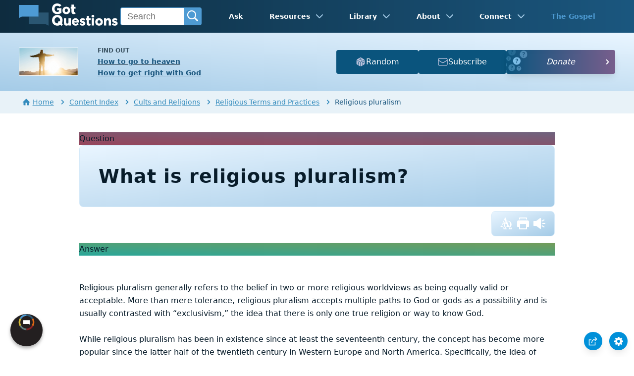

--- FILE ---
content_type: text/html
request_url: https://www.gotquestions.org/religious-pluralism.html
body_size: 4709
content:
<!doctype html>
<html lang="en" itemscope itemtype="http://schema.org/Article">
<head>
<title>What is religious pluralism? | GotQuestions.org</title>
<META name="keywords" itemprop="keywords" content="religious pluralism"><META name="description" itemprop="description" property="og:description" content="What is religious pluralism? What is the definition of pluralism in regards to religion? Why is the world becoming increasingly pluralistic?">
<meta charset="utf-8"><meta name="viewport" content="width=device-width, initial-scale=1, user-scalable=no">
<link rel="image_src" itemprop="image" href="https://www.gotquestions.org/img/GQlogo.png"><link rel="canonical" itemprop="url mainEntityOfPage" href="https://www.gotquestions.org/religious-pluralism.html">
<meta itemprop="author" content="GotQuestions.org">
<meta itemprop="datePublished" content="2012-09-12">
<meta property="og:image" content="https://www.gotquestions.org/img/OG/religious-pluralism.jpg">
<meta property="og:site_name" content="GotQuestions.org">
<meta property="og:type" content="article">
<meta property="og:url" content="https://www.gotquestions.org/religious-pluralism.html">
<script async src="https://www.googletagmanager.com/gtag/js?id=G-M7EVHFDMSZ"></script>
<script>
window.dataLayer = window.dataLayer || [];
function gtag(){dataLayer.push(arguments);}
gtag('js', new Date());
gtag('config', 'G-M7EVHFDMSZ');
</script>
<link rel="stylesheet" type="text/css" href="style.css">
<!-- COMPONENTS -->
<script type="module" src="/components/header-element-unified.js"></script>
<script type="module" src="/components/footer-element-unified.js" defer></script>
<script src="/components/unified-script.js" defer></script>
<link rel="preload" href="/components/unified-style.css" as="style">
<link rel="stylesheet" href="/components/unified-style.css">
</head>
<body data-site-theme="light">
<div class="fixed-button settings box-shadow"><img src="img/cogwheel.svg" alt="settings icon" onclick="settingsMenu(this)"></div>
<div class="fixed-button sharebutton box-shadow"><img src="img/share.svg" alt="share icon" onclick="shareMenu(this)"></div>
<header-element></header-element>
<div id="modals">
<ul class="settings-menu modal-menu box-shadow">
<li>
<div class="toggle-wrap">
<span>Light</span><input type="checkbox" checked id="toggle" class="checkbox" onclick="toggleTheme(this)" /><label for="toggle" class="switch"></label><span>Dark</span>
</div>
</li>
<li><div id="bibleRefLinkSettings"><label for="bibleRefLinkVersion">Bible Version</label><select id="bibleRefLinkVersion" name="bibleRefLinkVersion" onchange="changeVersion();BibleRefLink.brlSavePrefs();"><option value="ESV">ESV</option><option value="CSB">CSB</option><option value="KJV">KJV</option><option value="NASB">NASB</option><option value="NIV" selected="selected">NIV</option><option value="NKJV">NKJV</option><option value="NLT">NLT</option></select></div></li>
<li><label for="font">Font Family</label><select name="font" id="font" onchange="changeFont()"><option value="system-ui">Default</option><option value="Arial">Arial</option><option value="Verdana">Verdana</option><option value="Helvetica">Helvetica</option><option value="Tahoma">Tahoma</option><option value="Georgia">Georgia</option><option value="Times New Roman">Times New Roman</option></select></li>
<li><label for="lineheight">Line Height</label><select name="lineheight" id="lineheight" onchange="changeLineHeight()"><option value="1.4">Default</option><option value="1">1.0</option><option value="1.2">1.2</option><option value="1.5">1.5</option><option value="2">2</option></select></li>
<li><label for="fontsize">Font Size</label><select name="fontsize" id="fontsize" onchange="changeFontSize()"><option value="1">Default</option><option value="1">1.0</option><option value="1.2">1.2</option><option value="1.5">1.5</option><option value="2">2</option></select></li>
</ul>
<ul class="final-menu modal-menu box-shadow">
<li><a href="https://www.facebook.com/sharer.php?u=https://www.gotquestions.org/" class="fb"><img src="img/logo-fb-simple.svg" alt="Facebook icon">Facebook</a></li>
<li><a href="https://x.com/share?url=https://www.gotquestions.org/" class="tw"><img src="img/logo-x.svg" alt="X icon">X</a></li>
<li><a href="https://pinterest.com/pin/create/link/?url=https://www.gotquestions.org/" class="pi"><img src="img/logo-pinterest.svg" alt="Pinterest icon">Pinterest</a></li>
<li><a class="SendEmail" href=""><img src="img/letter.svg" alt="Email icon">Email</a></li>
<li class="mobile-show"><a class="SendSMS" href=""><img src="img/sms-icon.svg" alt="SMS icon">Text/SMS</a></li>
</ul>
</div>
<div class="featured gradient-to-tr" style="--color-start: var(--bgcolor-featured-start); --color-end: var(--bgcolor-featured-end)">
<div class="featured-left">
<h5>Find Out</h5>
<h4><a href="going-to-heaven.html">How to go to heaven</a></h4>
<h4><a href="get-right-with-God.html">How to get right with God</a></h4>
</div>
<div class="featured-right">
<div class="mobile-hide extra-btn">
<a href=https://www.gotquestions.net/admin/BackendSubmit/RandomPage?websiteid=1>
<img src="img/question-dice.svg">Random</a>
</div>
<div class="mobile-hide extra-btn"><a href=https://www.gotquestions.org/subscribe.html>
<img src="img/subscribe-icon.svg">Subscribe</a>
</div>
<div class="desktop-hide gq-YT"><a href="https://www.youtube.com/gotquestionsorg" target="_blank"><img src="img/GQ-YT.png"></a></div>
</div>
</div>
<main><div class="breadcrumb-wrapper">
<span class="breadcrumb" itemscope itemtype="http://schema.org/BreadcrumbList"><span itemprop="itemListElement" itemscope itemtype="http://schema.org/ListItem"><a itemprop="item" href="https://www.gotquestions.org"><span itemprop="name"><span class="home-icon"></span>Home</span></a><meta itemprop="position" content="1"></span> <span class="chevron-right"></span> <span itemprop="itemListElement" itemscope itemtype="http://schema.org/ListItem"><a itemprop="item" href="https://www.gotquestions.org/content.html"><span itemprop="name">Content Index</span></a><meta itemprop="position" content="2"></span> <span class="chevron-right"></span> <span itemprop="itemListElement" itemscope itemtype="http://schema.org/ListItem"><a itemprop="item" href="https://www.gotquestions.org/content_cults_religions.html"><span itemprop="name">Cults and Religions</span></a><meta itemprop="position" content="3"></span> <span class="chevron-right"></span> <span itemprop="itemListElement" itemscope itemtype="http://schema.org/ListItem"><a itemprop="item" href="https://www.gotquestions.org/content_cults_religions_terms.html"><span itemprop="name">Religious Terms and Practices</span></a><meta itemprop="position" content="4"></span> <span class="chevron-right"></span> Religious pluralism</span></div>
<section class="content-wrap gradient-to-b" style="--color-start: var(--bgcolor-content-start); --color-end: var(--bgcolor-content-end);" ><div class="content">
<div class="label gradient-to-tr" style="--color-start: #96445a; --color-end: #6f637e;">Question</div>
<div class="sponsor-sidebar"><div class="desktop-show" align="center"><div class="adManager-placeholder"></div></div></div>
<h1><span itemprop="name headline" property="og:title">What is religious pluralism?</span></h1>
<div class="actions-wrap"><div class="actions">
<a target="_blank" rel="noopener nofollow" href="INTL/religious-pluralism.html" onClick="gtag('event', 'click', {'event_category':'engagement', 'event_label':'intl'});"><img src="img/translate-icon.svg" alt="translate"></a>
<a target="_blank" rel="noopener" href="https://printer.gotquestions.net/GeneratePF?articleId=3060" onClick="gtag('event', 'click', {'event_category':'engagement', 'event_label':'print'});"><img src="img/print.svg" class="questionInteract" alt="religious pluralism"></a>
<span class="audio-icon"><img src="img/volume.svg" alt="audio" class="questionInteract"><audio controls preload="none" style="width:300px;height:25px"><source src="audio/religious-pluralism.mp3" type="audio/mpeg"></audio></span>
</div></div>
<div itemprop="articleBody">
<div class="label  gradient-to-tr" style="--color-start: #29a699; --color-end: #749c5a;">Answer</div><br><br>
Religious pluralism generally refers to the belief in two or more religious worldviews as being equally valid or acceptable. More than mere tolerance, religious pluralism accepts multiple paths to God or gods as a possibility and is usually contrasted with “exclusivism,” the idea that there is only one true religion or way to know God.<br><br>
While religious pluralism has been in existence since at least the seventeenth century, the concept has become more popular since the latter half of the twentieth century in Western Europe and North America. Specifically, the idea of religious ecumenism (religions working together as one) and the recently popularized interfaith movement have led to the increased acceptance of religious pluralism in popular culture.<br><br>
Studies by the Barna Group and others have noted the growth of ideas related to religious pluralism in American culture in recent years. In many cases, even significant numbers of people identified as Christians believe there is more than one way to heaven.<br><br>
Pluralism is more than the sharing of certain values or agreement on some social issues. Buddhists and Christians both agree that helping the poor is important, but such limited concord is not pluralism. Pluralism has to do with lending credence to competing truth claims and accepting diverse beliefs regarding God and salvation.<br><br>
In addition, two or more religions can share <i>some</i> doctrinal beliefs yet remain fundamentally different as belief systems. For example, Muslims and Christians agree that there is only one God—yet both religions define God differently and hold many other irreconcilable beliefs.<br><br>
What does the Bible teach about religious pluralism? First, the Bible acknowledges only one God (Deuteronomy 6:5). Therefore, religious pluralism is incompatible with biblical teaching since pluralism accepts multiple views of God or even multiple gods.<br><br>
Second, the Bible teaches exclusivism in that there is only one way to know God—through Jesus Christ. John 14:6 notes that Jesus is the way, the truth, and the life and that <i>no one</i> comes to the Father except through Him. The apostles taught the same message in Acts 4:12: “Salvation is found in no one else, for there is no other name under heaven given to men by which we must be saved.”<br><br>
Third, the Bible frequently condemns other religions as following gods that are not really gods. For example, Joshua 23:16 says, “If you violate the covenant of the LORD your God, which he commanded you, and go and serve other gods and bow down to them, the LORD’s anger will burn against you.”<br><br>
Religious liberty guarantees that multiple religions can worship peaceably, and Christians appreciate such liberty, as it allows for open worship of God. In contrast, religious pluralism teaches that multiple religions are true or equally valid, something the Bible clearly refutes. We encourage religious liberty, but at the same time we communicate the Bible’s teaching of “one God and one mediator between God and men, the man Christ Jesus” (1 Timothy 2:5).<br><br>
</div>
<section class="homepage-sponsor desktop-hide">
<div class="desktop-hide" align="center"><div class="adManager-placeholder-mobile"></div></div>
</section>
<div class="related resources"><h4>For Further Study</h4>
<a target="_blank" rel="sponsored noopener" onClick="gtag('event', 'click', {'event_category':'engagement', 'event_label':'amazon'});" href="https://amzn.to/4hKchDy">Encountering World Religions by Irving Hexham</a><br><br>
<a target="_blank" rel="sponsored noopener" onClick="gtag('event', 'click', {'event_category':'engagement', 'event_label':'logos'});" href="https://www.logos.com/?utm_campaign=logossubxlaunch-phase1&utm_source=gotquestions&utm_medium=advertising_display&utm_content=logossubxlaunch-phase1-gtlink">More insights from your Bible study - Get Started with Logos Bible Software for Free!</a>
</div>
<div class="related topics"><h4>Related Articles</h4>
<a href="syncretism-religious.html">What is religious syncretism?</a><br><br>
<a href="folk-religion.html">What is folk religion?</a><br><br>
<a href="religious-freedom.html">Does God oppose religious freedom in the Old Testament?</a><br><br>
<a href="perennialism.html">What is perennialism?</a><br><br>
<a href="religious-festivals.html">Should Christians participate in religious festivals of other religions?</a>
</div>
<center><strong class="return">Return to:<br><br>
<a class="button-link box-shadow" href="questions_cults-religions.html">Questions about Cults and Religions</a><br><br>
What is religious pluralism?</strong></center>
</div>
</section>
<section class="subscribe gradient-to-br" style="--color-start: #153c59; --color-end: #1b537c">
<div class="grid">
<div class="gradient-to-br box-shadow" style="--color-start: #2c6482; --color-end: #64547b">
<h5>Subscribe to the</h5>
<h3>Question of the Week</h3>
<p>Get our Question of the Week delivered right to your inbox!</p>
<iframe src="scommon/qotw.htm" title="question of the week" frameborder="0" width="100%" height="100%"></iframe>
</div></div>
</section>
</main>
<footer-element></footer-element>
<center>
<div itemprop="dateModified" content="2022-01-04">This page last updated: January 4, 2022</div></center>
<script src="scripts-2025.js"></script>
<div style="display: none;" itemprop="publisher" itemscope itemtype="https://schema.org/Organization"><meta itemprop="name" content="GotQuestions.org"><div itemprop="logo" itemscope itemtype="https://schema.org/ImageObject">
<img src="https://www.gotquestions.org/img/GQlogo.png"><meta itemprop="url" content="https://www.gotquestions.org/img/GQlogo.png"><meta itemprop="width" content="400"><meta itemprop="height" content="79">
</div></div>
</body>
</html>

--- FILE ---
content_type: application/javascript
request_url: https://www.gotquestions.org/components/unified-script.js
body_size: 1787
content:
/*////////////////////////////////////////*/
/*           Burger Dropdown Logic        */
/*////////////////////////////////////////*/

/*function initIntIcon(i) {
    i.classList.contains("js-nc-int-icon-loaded") || (i.classList.add("js-nc-int-icon-loaded"), i.closest("svg").addEventListener("click", function(n) {
        i.classList.toggle("nc-int-icon-state-b")
    }))
}*/


// Select the header
document.addEventListener('DOMContentLoaded', () => {
	
    const headerElement = document.querySelector('header-element').shadowRoot;

	//for (var intIcons = headerElement.querySelectorAll(".js-nc-int-icon"), i = 0; intIcons.length > i; i++) initIntIcon(intIcons[i])
	
    const hamburgerMenu = headerElement.querySelector('.burgerMenu');
    const dropdownMenu = headerElement.querySelector('.dropdownMenu');

	//determine if we should even show the hamburger on desktop 
	const desktopOptions = headerElement.querySelectorAll('.dropdownMenu > li:not(.mobile-show)');
	
	//there are not options that need to be shown on desktop so hide the hamburger menu
	if(desktopOptions.length == 0) {
		hamburgerMenu.classList.add("mobile-show");
	}
	
	
	//Function to show/hide hamburger menu
    function toggleMenu() {
        dropdownMenu.classList.toggle('showMenu');
		dropdownMenu.classList.toggle('visible');
		headerElement.querySelector(".js-nc-int-icon").classList.toggle("nc-int-icon-state-b")
    }

    hamburgerMenu.addEventListener('click', (event) => {
        event.preventDefault();
	
		if(dropdownMenu.classList.contains('showMenu')) {
			unifiedResetPage();
		} else {
			unifiedResetPage();
			toggleMenu();
		}
	
    });

    document.addEventListener('click', (event) => {
        if (!event.composedPath().includes(headerElement) && dropdownMenu.classList.contains('showMenu')) {
            dropdownMenu.classList.remove('showMenu');
			dropdownMenu.classList.remove('visible');
        }
    });
});
/* END OF DROPDOWN MENU */


/*////////////////////////////////////////*/
/*           Header Menu Logic            */
/*////////////////////////////////////////*/


unifiedClearMenus = (el) => { if(el == undefined || ! el.classList.contains('active')) { const modals = document.querySelectorAll('.modal-menu'); modals.forEach(function(modal) { modal.classList.remove('visible'); }); } }

unifiedResetPage = () => {
  let modals = document.querySelectorAll('.modal-menu');
  
  const headerElement = document.querySelector('header-element').shadowRoot;
  const headerModals = headerElement.querySelectorAll('.modal-menu');
  modals = [...modals, ...headerModals];
  
  const headerDropdowns = headerElement.querySelectorAll('[data-toggle]');
  
  const dimmed = document.querySelectorAll('.dimmed');
  modals.forEach(function(modal) {
    modal.classList.remove('visible');
	modal.classList.remove('showMenu');
  });
  headerDropdowns.forEach(function(dd) {
    dd.classList.remove('active');
  });
  dimmed.forEach(function(ele) {
    ele.classList.remove('dimmed');
  });
  const shareButton = document.querySelectorAll('.articleShareButton')[0];
  if(shareButton){shareButton.classList.remove('active');}
  
  //const burger = headerElement.querySelectorAll('.burgerMenu')[0];
  //if(burger){burger.classList.remove('animate')};
  
  const burger = headerElement.querySelectorAll(".js-nc-int-icon")[0];
  if(burger){burger.classList.remove('nc-int-icon-state-b')};
  
}

document.addEventListener("click", (evt) => {
	const headerContent = document.querySelector('header-element').shadowRoot;
	
	const headerElement = document.querySelectorAll('header-element')[0];
    const headerEl = headerContent.querySelectorAll("header")[0];
    let modals = document.querySelectorAll(".modal-menu");
	const headerModals = headerContent.querySelectorAll('.modal-menu');
	modals = [...modals, ...headerModals];
  
    const buttons = document.querySelectorAll(".fixed-button");
	
    let targetElement = evt.target; // clicked element
    let continueOn = true;
    do {
        if (targetElement == headerEl) {
            // clicked in header
            return;
        }
		
		if (targetElement == headerElement) {
            // clicked in header
            return;
        }
        modals.forEach(function(menu) {
          if ( menu == targetElement) {
            continueOn = false;
          }
        });

        buttons.forEach(function(button) {
          if ( button == targetElement) {
            continueOn = false;
          }
        });
        // Go up the DOM
        targetElement = targetElement.parentNode;
    } while (targetElement && continueOn);

    //outside
    if ( continueOn) {
      unifiedResetPage();
    }
});



/*///////////////////////////////////////////////////////////////*/
/*                Header Menu Dropdowns                          */
/*///////////////////////////////////////////////////////////////*/
 document.addEventListener('DOMContentLoaded', () => {
	 const headerContent = document.querySelector('header-element').shadowRoot;
	const dropdowns = headerContent.querySelectorAll('[data-toggle]');
	const networkDropdown = headerContent.querySelectorAll('.networkBar');

    dropdowns.forEach(dropdown => {
        dropdown.addEventListener('click', () => {
			unifiedClearMenus(dropdown);
			if(dropdown == undefined || ! dropdown.classList.contains('active')) 
				{ unifiedResetPage(); } 
			
			const submenu = dropdown.parentNode.querySelectorAll('ul');
			if(submenu){
				submenu[0].classList.toggle('visible'); 
				dropdown.classList.toggle('active');
			}
			
			
        });
    });
	
	
	networkDropdown.forEach(dropdownItem => {
		const submenu = dropdownItem.parentNode.querySelectorAll('ul');
		
		dropdownItem.addEventListener('mouseenter', function (e) {
			if(submenu){
				submenu[0].classList.toggle('visible'); 
				dropdownItem.classList.toggle('active');
			}
			
		});
		
		dropdownItem.addEventListener('mouseleave', function () {
			if(submenu){
				submenu[0].classList.toggle('visible'); 
				dropdownItem.classList.toggle('active');
			}
			
		})
    });
	
}); 
 
 document.addEventListener('DOMContentLoaded', () => {
	 const headerContent = document.querySelector('header-element').shadowRoot;
	const dropdowns = headerContent.querySelectorAll('.extra-menu .has-submenu');

    dropdowns.forEach(dropdown => {
        dropdown.addEventListener('click', () => {

			const submenu = dropdown.parentNode.querySelectorAll('ul');
			if(submenu){
				submenu[0].classList.toggle('visible'); 
				dropdown.classList.toggle('active');
			}
			
			
        });
    });
});  

// Network Button Setup
let gqmOpen = false;
const footerContent = document.querySelector('footer-element').shadowRoot;
const gqmNetwork = footerContent.querySelector('.gqm-network');
const gqmButton = footerContent.querySelector('.gqm-button');
let mq = window.matchMedia("(pointer: coarse)");

if (mq.matches) {
	// Handle button click
	gqmButton.addEventListener('click', function(e) {
		gqmOpen = !gqmOpen;
		gqmNetwork.classList.toggle('gqm-open')
	})

	// Handle click cutside of network button area to close
	document.addEventListener('click', function(event) {
		
		let focusedElem = footerContent.activeElement;
		
		if (!gqmNetwork.contains(focusedElem)) {
			gqmNetwork.classList.remove('gqm-open')
			gqmOpen = false;
		}
	})
}